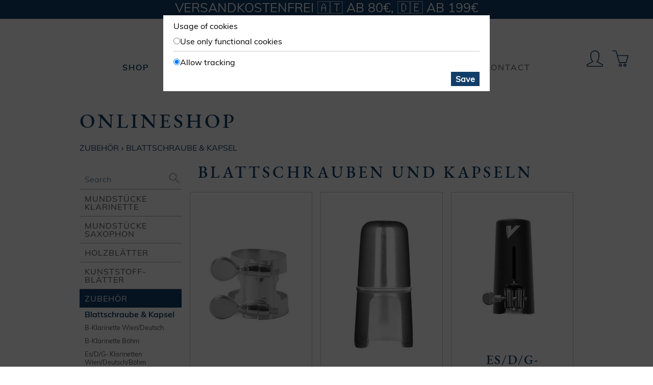

--- FILE ---
content_type: text/html; charset=utf-8
request_url: https://maxton.at/shop/zubehoer/blattschraube-kapsel/blattschraube-und-kapsel-saxophon
body_size: 19190
content:
<!DOCTYPE html><html lang="en"><head><title>Blatt­schraube &amp; Kapsel | Zubehör  | MAXTON</title><meta name="description" content="Blattschrauben und Kapseln
Ligaturen und Hülsen für Klarinette &amp; Saxophon  

✓ MAXTON, Vandoren, Rovner &amp; Selmer  

✓ verschiedene Blattschrauben
; Worauf muss ich beim Kauf einer Blattschraube…"><meta name="keywords" content="Zubehör,Blatt­schraube &amp; Kapsel"><meta name="description" content="Online-Fachhandel für Klarinetten und Saxophone. ✓ Mundstücke made in Vienna ✓ Zubehör ✓ weltweiter Versand  → Jetzt online bestellen!"><meta name="viewport" content="width=device-width"><meta name="google-site-verification" content="BGKUtwLoZB0kBzaxYmsiBnxpotsE2vVsAGf7VG5MSQM"><meta name="theme-color" content="#113E68"><link rel="shortcut icon" type="image/x-icon" href="/favicon.ico?v=2"><link rel="stylesheet" type="text/css" href="/css/index2.css"></head><body class="shop contains-news"><div id="wrapper"><div id="header"><div id="news">Versandkostenfrei 🇦🇹 ab 80€, 🇩🇪 ab 199€<!--| Werde Teil des --><!--a(href="/jobs") MAXTON Teams! -->

</div><div id="logo"><a href="/shop"><img src="/images/logo-text.svg" width="160" alt="big maxton text logo"></a></div><div id="hamburger"><img src="/images/buttons/hamburger.png" alt="hamburger menu"></div><div id="shopButtons"><a href="/mymaxton" title="MyMAXTON"><img src="/images/buttons/user.svg" width="32" alt="user login icon"></a><a href="/shop/cart" title="Cart"><img src="/images/buttons/cart.svg" width="32" alt="cart icon"></a></div><div id="navigation"><ul class="navigation justify"><li class="active"><a href="/shop">SHOP</a></li> <li><a href="/workshop">Workshop</a></li> <li><a href="/service">Services</a></li> <li><a href="/about">About</a></li> <li class="only-sm"><a href="/mymaxton">MyMAXTON</a></li> <li><a href="/contact">contact</a></li> <li class="only-sm"><a href="/press">Press &amp; Downloads</a></li> <li class="only-sm"><a href="/imprint">Impressum</a></li> </ul></div></div><div id="content"><h1>ONLINESHOP</h1><div id="shop"><div id="shop-breadcrumbs-stub">&nbsp;</div><ul id="shop-breadcrumbs"><li><a href="/shop/zubehoer">Zubehör</a></li><li><a href="/shop/zubehoer/blattschraube-kapsel">Blatt­schraube &amp; Kapsel</a></li></ul><ul class="productGroups" id="shop-nav"><li class="search"><form action="/shop/search" method="get"><input type="text" name="q" placeholder="Search"/><button type="submit"><img src="/images/buttons/search.png" alt="search"/></button></form></li><li><a href="/shop/mundstuecke-klarinette">Mundstücke Klarinette</a><ul class="productGroups"><li><a href="/shop/mundstuecke-klarinette/b-wien-mk">B Wien</a><ul class="productGroups"></ul></li><li><a href="/shop/mundstuecke-klarinette/b-deutsch-mk">B Deutsch</a><ul class="productGroups"></ul></li><li><a href="/shop/mundstuecke-klarinette/b-boehm-mk">B Böhm</a><ul class="productGroups"><li><a href="/shop/mundstuecke-klarinette/b-boehm-mk/maxton-star-edition">MAXTON Star Edition</a><ul class="productGroups"></ul></li><li><a href="/shop/mundstuecke-klarinette/b-boehm-mk/maxton-french">MAXTON CLASSIC</a><ul class="productGroups"></ul></li><li><a href="/shop/mundstuecke-klarinette/b-boehm-mk/vandoren-bbk">Vandoren</a><ul class="productGroups"></ul></li><li><a href="/shop/mundstuecke-klarinette/b-boehm-mk/glasmundstuecke-bbk">Glas­mundstücke</a></li></ul></li><li><a href="/shop/mundstuecke-klarinette/maxton-jazz">MAXTON jazz</a><ul class="productGroups"></ul></li><li><a href="/shop/mundstuecke-klarinette/es-wien-deutsch-mst">Es Wien / Deutsch</a></li><li><a href="/shop/mundstuecke-klarinette/es-boehm-mk">Es Böhm</a></li><li><a href="/shop/mundstuecke-klarinette/alt-boehm-mk">Alt Böhm</a></li><li><a href="/shop/mundstuecke-klarinette/bass-deutsch">Bass Deutsch</a></li><li><a href="/shop/mundstuecke-klarinette/bass-boehm-mk">Bass Böhm</a></li></ul></li><li><a href="/shop/mundstuecke-saxophon">Mundstücke Saxophon</a><ul class="productGroups"><li><a href="/shop/mundstuecke-saxophon/sopran-ms">Sopran</a></li><li><a href="/shop/mundstuecke-saxophon/alt-ms">Alt</a></li><li><a href="/shop/mundstuecke-saxophon/tenor-ms">Tenor</a></li><li><a href="/shop/mundstuecke-saxophon/bariton-ms">Bariton</a></li></ul></li><li><a href="/shop/holzblatt">Holz­blätter</a><ul class="productGroups"><li><a href="/shop/holzblatt/holzblatt-klarinette">Holzblatt Klarinette</a><ul class="productGroups"><li><a href="/shop/holzblatt/holzblatt-klarinette/b-wien-hk">B Wien</a><ul class="productGroups"></ul></li><li><a href="/shop/holzblatt/holzblatt-klarinette/b-deutsch-hk">B Deutsch</a><ul class="productGroups"></ul></li><li><a href="/shop/holzblatt/holzblatt-klarinette/b-boehm-hk">B Böhm</a><ul class="productGroups"></ul></li><li><a href="/shop/holzblatt/holzblatt-klarinette/es-wien-deutsch-hk">Es Wien / Deutsch</a><ul class="productGroups"></ul></li><li><a href="/shop/holzblatt/holzblatt-klarinette/es-boehm-hk">Es Böhm</a><ul class="productGroups"></ul></li><li><a href="/shop/holzblatt/holzblatt-klarinette/g-piccolo-hk">As Piccolo</a><ul class="productGroups"></ul></li><li><a href="/shop/holzblatt/holzblatt-klarinette/alt-hk">Alt</a><ul class="productGroups"></ul></li><li><a href="/shop/holzblatt/holzblatt-klarinette/bassetthorn-hk">Bassett​horn</a><ul class="productGroups"></ul></li><li><a href="/shop/holzblatt/holzblatt-klarinette/bass-deutsch-hk">Bass Deutsch</a><ul class="productGroups"></ul></li><li><a href="/shop/holzblatt/holzblatt-klarinette/bass-boehm-hk">Bass Böhm</a><ul class="productGroups"></ul></li><li><a href="/shop/holzblatt/holzblatt-klarinette/kontrabass-hk">Kontrabass</a><ul class="productGroups"></ul></li></ul></li><li><a href="/shop/holzblatt/holzblatt-saxophon">Holzblatt Saxofon</a><ul class="productGroups"><li><a href="/shop/holzblatt/holzblatt-saxophon/sopranino-hs">Sopranino</a><ul class="productGroups"></ul></li><li><a href="/shop/holzblatt/holzblatt-saxophon/sopran-hs">Sopran</a><ul class="productGroups"></ul></li><li><a href="/shop/holzblatt/holzblatt-saxophon/alt-hs">Alt</a><ul class="productGroups"></ul></li><li><a href="/shop/holzblatt/holzblatt-saxophon/tenor-hs">Tenor</a><ul class="productGroups"></ul></li><li><a href="/shop/holzblatt/holzblatt-saxophon/bariton-hs">Bariton</a><ul class="productGroups"></ul></li><li><a href="/shop/holzblatt/holzblatt-saxophon/bass-hs">Bass</a><ul class="productGroups"></ul></li></ul></li></ul></li><li><a href="/shop/kunststoffblatt">Kunststoff­blätter</a><ul class="productGroups"><li><a href="/shop/kunststoffblatt/kunststoffblatt-klarinette">Kunststoff­blatt Klarinette</a><ul class="productGroups"><li><a href="/shop/kunststoffblatt/kunststoffblatt-klarinette/b-deutsch-wien-kk">B Deutsch / Wien</a><ul class="productGroups"></ul></li><li><a href="/shop/kunststoffblatt/kunststoffblatt-klarinette/b-boehm-kk">B Böhm</a><ul class="productGroups"></ul></li><li><a href="/shop/kunststoffblatt/kunststoffblatt-klarinette/es-kk">Es Böhm</a><ul class="productGroups"></ul></li><li><a href="/shop/kunststoffblatt/kunststoffblatt-klarinette/alt-kk">Alt-Klar</a><ul class="productGroups"></ul></li><li><a href="/shop/kunststoffblatt/kunststoffblatt-klarinette/bass-kk">Bass Böhm</a><ul class="productGroups"></ul></li><li><a href="/shop/kunststoffblatt/kunststoffblatt-klarinette/es-kontrabass-kk">Es Kontrabass</a><ul class="productGroups"></ul></li><li><a href="/shop/kunststoffblatt/kunststoffblatt-klarinette/b-kontrabass-kk">B Kontrabass</a><ul class="productGroups"></ul></li></ul></li><li><a href="/shop/kunststoffblatt/kunststoffblatt-saxophon">Kunststoff­blatt Saxophon</a><ul class="productGroups"><li><a href="/shop/kunststoffblatt/kunststoffblatt-saxophon/sopran-ks">Sopran</a><ul class="productGroups"></ul></li><li><a href="/shop/kunststoffblatt/kunststoffblatt-saxophon/alt-ks">Alt-Sax</a><ul class="productGroups"></ul></li><li><a href="/shop/kunststoffblatt/kunststoffblatt-saxophon/tenor-ks">Tenor</a><ul class="productGroups"></ul></li><li><a href="/shop/kunststoffblatt/kunststoffblatt-saxophon/bariton-ks">Bariton</a><ul class="productGroups"></ul></li><li><a href="/shop/kunststoffblatt/kunststoffblatt-saxophon/bass-ks">Bass</a><ul class="productGroups"></ul></li><li><a href="/shop/kunststoffblatt/kunststoffblatt-saxophon/contrabass-ks">Kontrabass</a><ul class="productGroups"></ul></li></ul></li></ul></li><li class="expanded active"><a href="/shop/zubehoer">Zubehör</a><ul class="productGroups"><li class="expanded active"><a href="/shop/zubehoer/blattschraube-kapsel">Blatt­schraube &amp; Kapsel</a><ul class="productGroups"><li><a href="/shop/zubehoer/blattschraube-kapsel/b-klarinetten-wien-dt">B-Klarinette Wien/Deutsch</a></li><li><a href="/shop/zubehoer/blattschraube-kapsel/b-klarinetten-boehm">B-Klarinette Böhm</a></li><li><a href="/shop/zubehoer/blattschraube-kapsel/es-d-g-klarinetten">Es/D/G- Klarinetten Wien/Deutsch/Böhm</a></li><li><a href="/shop/zubehoer/blattschraube-kapsel/c-klarinetten-deutsch">C Klarinetten Deutsch</a></li><li><a href="/shop/zubehoer/blattschraube-kapsel/alt-klarinetten-boehm">Alt Klarinette Böhm</a></li><li><a href="/shop/zubehoer/blattschraube-kapsel/bass-klarinetten-wien-deutsch">Bass Klarinetten &amp; Bassetthorn Wien/Deutsch</a></li><li><a href="/shop/zubehoer/blattschraube-kapsel/bass-klarinetten-boehm">Bass &amp; Kontrabass Klarinetten Böhm</a></li><li><a href="/shop/zubehoer/blattschraube-kapsel/sopran-saxophon">Sopran Saxofon</a></li><li><a href="/shop/zubehoer/blattschraube-kapsel/alt-saxophon">Alt Saxofon</a></li><li><a href="/shop/zubehoer/blattschraube-kapsel/tenor-saxophon">Tenor Saxofon</a></li><li><a href="/shop/zubehoer/blattschraube-kapsel/bariton-saxophon">Bariton Saxofon</a></li></ul></li><li><a href="/shop/zubehoer/becher-birnen">Becher &amp; Birnen</a><ul class="productGroups"></ul></li><li><a href="/shop/zubehoer/bissplatten">Bissplatten</a></li><li><a href="/shop/zubehoer/etuis">Blattetuis</a></li><li><a href="/shop/zubehoer/blattbearbeitung">Blatt­bearbeitung</a></li><li><a href="/shop/zubehoer/pflegemittel">Pflegemittel</a></li><li><a href="/shop/zubehoer/daumenschoner">Daumen­schoner &amp; Stacheln</a><ul class="productGroups"></ul></li><li><a href="/shop/zubehoer/tragegurte">Tragegurte</a></li><li><a href="/shop/zubehoer/koffer-taschen">Koffer &amp; Taschen</a><ul class="productGroups"><li><a href="/shop/zubehoer/koffer-taschen/koffer-taschen-klarinette-deutsch">Koffer Klarinette Deutsch</a></li><li><a href="/shop/zubehoer/koffer-taschen/koffer-taschen-boehm">Koffer Klarinette Böhm</a></li><li><a href="/shop/zubehoer/koffer-taschen/universal-koffer-klarinette">Universal Koffer Klarinette </a></li><li><a href="/shop/zubehoer/koffer-taschen/koffer-es---bassklarinetten">Koffer Es- &amp; Bassklarinetten</a></li><li><a href="/shop/zubehoer/koffer-taschen/koffer-sonstige">Taschen &amp; Überzüge</a></li></ul></li><li><a href="/shop/zubehoer/pulte">Pulte</a></li><li><a href="/shop/zubehoer/instrumentenstaender">Instrumenten­ständer</a></li><li><a href="/shop/zubehoer/marschgabeln">Marsch­gabeln</a><ul class="productGroups"></ul></li><li><a href="/shop/zubehoer/sonstiges">Saxophon-Zubehör</a><ul class="productGroups"></ul></li><li><a href="/shop/zubehoer/stimmgeraete-metronome">Stimmgeräte &amp; Metronome</a></li><li><a href="/shop/zubehoer/tune-tools">Tune-Tools &amp; Schrauben­zieher</a></li></ul></li><li><a href="/shop/klarinette">Klarinette</a><ul class="productGroups"><li><a href="/shop/klarinette/kl-deutsch-wien">Deutsches System / Wiener System</a><ul class="productGroups"><li><a href="/shop/klarinette/kl-deutsch-wien/b-deutsch">B Klarinetten</a></li><li><a href="/shop/klarinette/kl-deutsch-wien/a-deutsch">A Klarinetten</a></li><li><a href="/shop/klarinette/kl-deutsch-wien/es">Es Klarinetten</a></li><li><a href="/shop/klarinette/kl-deutsch-wien/c">C Klarinetten</a></li><li><a href="/shop/klarinette/kl-deutsch-wien/bass">Bassklarinetten</a></li></ul></li><li><a href="/shop/klarinette/kl-boehm">Böhm System (French)</a><ul class="productGroups"><li><a href="/shop/klarinette/kl-boehm/b-boehm">B Klarinetten</a></li><li><a href="/shop/klarinette/kl-boehm/a-boehm">A Klarinetten</a></li><li><a href="/shop/klarinette/kl-boehm/eb-boehm">Es Klarinetten</a></li></ul></li></ul></li><li><a href="/shop/saxophone">Saxophone</a><ul class="productGroups"><li><a href="/shop/saxophone/sopran-sax">Sopran​saxophon</a></li><li><a href="/shop/saxophone/alt-sax">Alt​saxophon</a></li><li><a href="/shop/saxophone/tenor-sax">Tenor​saxophon</a></li></ul></li><li><a href="/shop/floeten">Flöten</a><ul class="productGroups"><li><a href="/shop/floeten/blockfloete">Blockflöte</a></li><li><a href="/shop/floeten/querfloete">Querflöte</a></li></ul></li><li><a href="/shop/reparaturen">Dienst­leistungen &amp; Reparaturen</a><ul class="productGroups"><li><a href="/shop/reparaturen/generalservice">Generalservice</a></li><li><a href="/shop/reparaturen/teil-reparaturen-tunings">Teil­reparaturen / Tunings</a></li></ul></li><li><a href="/shop/gutschein">Gutscheine</a></li><li><a href="/shop/lektuere">Lektüre</a></li><li><a href="/shop/proberaum">Proberaum</a></li><li><a href="/shop/sale">Sale</a></li></ul><div class="productGroupSummary"><h1 id="blattschrauben-und-kapseln">Blattschrauben und Kapseln</h1>
</div><ul id="shop-products" class="products"><li class="default productGroup"><a href="/shop/zubehoer/blattschraube-kapsel/blattschraube-und-kapsel-saxophon/b-klarinetten-wien-dt"><img src="/images-shop/list/products/ligatures/101923/101923_1.png"/><h3>B-Klarinette Wien/Deutsch</h3><p class="description"></p></a></li><li class="default productGroup"><a href="/shop/zubehoer/blattschraube-kapsel/blattschraube-und-kapsel-saxophon/b-klarinetten-boehm"><img src="/images-shop/list/products/ligatures/100122/100122_1.png"/><h3>B-Klarinette Böhm</h3><p class="description"></p></a></li><li class="default productGroup"><a href="/shop/zubehoer/blattschraube-kapsel/blattschraube-und-kapsel-saxophon/es-d-g-klarinetten"><img src="/images-shop/list/products/ligatures/110130/110130_1.png"/><h3>Es/D/G- Klarinetten Wien/Deutsch/Böhm</h3><p class="description"></p></a></li><li class="default productGroup"><a href="/shop/zubehoer/blattschraube-kapsel/blattschraube-und-kapsel-saxophon/c-klarinetten-deutsch"><img src="/images-shop/list/products/ligatures/100112/100112_1.png"/><h3>C Klarinetten Deutsch</h3><p class="description"></p></a></li><li class="default productGroup"><a href="/shop/zubehoer/blattschraube-kapsel/blattschraube-und-kapsel-saxophon/alt-klarinetten-boehm"><img src="/images-shop/list/products/ligatures/100134/100134_1.png"/><h3>Alt Klarinette Böhm</h3><p class="description"></p></a></li><li class="default productGroup"><a href="/shop/zubehoer/blattschraube-kapsel/blattschraube-und-kapsel-saxophon/bass-klarinetten-wien-deutsch"><img src="/images-shop/list/products/ligatures/101626/101626_1.png"/><h3>Bass Klarinetten &amp; Bassetthorn Wien/Deutsch</h3><p class="description"></p></a></li><li class="default productGroup"><a href="/shop/zubehoer/blattschraube-kapsel/blattschraube-und-kapsel-saxophon/bass-klarinetten-boehm"><img src="/images-shop/list/products/ligatures/101914/101914_1.png"/><h3>Bass &amp; Kontrabass Klarinetten Böhm</h3><p class="description"></p></a></li><li class="default productGroup"><a href="/shop/zubehoer/blattschraube-kapsel/blattschraube-und-kapsel-saxophon/sopran-saxophon"><img src="/images-shop/list/products/ligatures/101748/101748_1.png"/><h3>Sopran Saxofon</h3><p class="description"></p></a></li><li class="default productGroup"><a href="/shop/zubehoer/blattschraube-kapsel/blattschraube-und-kapsel-saxophon/alt-saxophon"><img src="/images-shop/list/products/ligatures/110133/110133_2.png"/><h3>Alt Saxofon</h3><p class="description"></p></a></li><li class="default productGroup"><a href="/shop/zubehoer/blattschraube-kapsel/blattschraube-und-kapsel-saxophon/tenor-saxophon"><img src="/images-shop/list/products/ligatures/110135/110135_1.png"/><h3>Tenor Saxofon</h3><p class="description"></p></a></li><li class="default productGroup"><a href="/shop/zubehoer/blattschraube-kapsel/blattschraube-und-kapsel-saxophon/bariton-saxophon"><img src="/images-shop/list/products/110082/110082_1.png"/><h3>Bariton Saxofon</h3><p class="description"></p></a></li></ul><div class="productGroupText"><p><strong>Ligaturen und Hülsen für Klarinette &amp; Saxophon</strong>  </p>
<p>✓ MAXTON, Vandoren, Rovner &amp; Selmer  </p>
<p>✓ verschiedene Blattschrauben</p>
<h3 id="worauf-muss-ich-beim-kauf-einer-blattschraube-achten">Worauf muss ich beim Kauf einer Blattschraube achten?</h3>
<p>Wichtig zu beachten beim Kauf einer Blattschraube für Klarinetten und Saxophone ist, dass die Befestigung des Blattes mit gleichmäßigem Druck auf den Tisch des Mundstücks möglich ist. Dem Klarinettenblatt und dem Saxophonblatt muss es möglich sein an der Spitze frei zu schwingen. </p>
<h3 id="welche-unterschiedlichen-blattschrauben-gibt-es">Welche unterschiedlichen Blattschrauben gibt es?</h3>
<p>Es gibt verschiedene Arten und Artikel, mit welchen man die Blätter am Mundstück befestigen kann. Blattschrauben aus Leder und Silber mit einer einzelnen Schraube sind neben den Blattschrauben mit 2 Schrauben am beliebtesten. Viele Klarinettist*innen verwenden auch eine Schnur für eine individuelle Befestigung des Blattes.</p>
</div><p class="shop-footer">All prices in Euro inclusive 20% VAT, <a href="/shipping">packing extra</a>.</p></div><div id="cookieModal"><div class="cookieModalContent">Usage of cookies<p class="option"><input type="radio" name="cookieSettings" value="functional" id="cookieFuntional"><label for="cookieFuntional">Use only functional cookies</label></p><p class="option"><input type="radio" name="cookieSettings" value="analytics" checked="checked" id="cookieTracking"><label for="cookieTracking">Allow tracking</label></p><p class="submit"><button type="button">Save</button></p></div></div><script type="text/javascript" src="/js/shop.js"></script><script type="text/javascript" src="/js/cookie-modal.js?v=ac"></script><script type="text/javascript" src="/js/site.js"></script><script type="text/javascript" src="/js/expander.js"></script></div><div id="footer"><ul class="navigation"><li><a href="/mymaxton">MyMAXTON</a></li> <li><a href="/press">Presse <span class="from-inline-xl">&amp; Downloads</span></a></li> <li><a href="/imprint">Impressum</a></li></ul><a href="/" class="logo content-vertical-center"><img src="/images/logo-circle.svg" width="43" alt="logo"></a><div class="footer-right"><a target="_blank" href="https://www.instagram.com/maxtonclarinet/" class="navigation-social content-vertical-center"><img src="/images/buttons/instagram.svg" width="29" alt="instagram logo"></a><a target="_blank" href="https://twitter.com/maxtonclarinet/" class="navigation-social content-vertical-center"><img src="/images/buttons/twitter.svg" width="29" alt="twitter logo"></a><a target="_blank" href="https://facebook.com/maxton.at" class="navigation-social content-vertical-center"><img src="/images/buttons/facebook.svg" width="29" alt="facebook logo"></a></div></div></div></body></html>

--- FILE ---
content_type: text/css; charset=utf-8
request_url: https://maxton.at/css/index2.css
body_size: 43501
content:
/* colors */
#news a {
  color: #FFF;
}
#news a:hover {
  text-shadow: #FFF 0 0 2px;
}
/* fonts */
@font-face {
  font-family: 'garamond';
  src: url('/fonts/eb-garamond-medium.ttf');
}
@font-face {
  font-family: 'muli';
  src: url('/fonts/muli-regular.ttf');
}
/* sizes */
/* responsive */
@-ms-viewport {
  width: device-width;
}
/* reponsive sizes */
.only-sm,
.only-md,
.only-lg,
.only-xl {
  display: none !important;
}
.inline-sm,
.inline-md,
.inline-lg,
.inline-xl {
  display: none;
}
@media only screen and (max-width: 799px) {
  .only-sm {
    display: block !important;
  }
  .inline-sm {
    display: inline;
  }
}
@media only screen and (min-width: 800px) and (max-width: 991px) {
  .only-md {
    display: block;
  }
  .inline-md {
    display: inline;
  }
}
@media only screen and (min-width: 992px) and (max-width: 1199px) {
  .only-lg {
    display: block;
  }
  .inline-lg {
    display: inline;
  }
}
@media only screen and (min-width: 1200px) {
  .only-xl {
    display: block;
  }
  .inline-xl {
    display: inline;
  }
}
.from-sm,
.from-md,
.from-lg,
.from-xl,
.from-inline-sm,
.from-inline-md,
.from-inline-lg,
.from-inline-xl {
  display: none;
}
@media only screen and (min-width: 0) {
  .from-sm {
    display: block;
  }
  .from-inline-sm {
    display: inline;
  }
}
@media only screen and (min-width: 800px) {
  .from-md {
    display: block;
  }
  .from-inline-md {
    display: inline;
  }
}
@media only screen and (min-width: 992px) {
  .from-lg {
    display: block;
  }
  .from-inline-lg {
    display: inline;
  }
}
@media only screen and (min-width: 1200px) {
  .from-xl {
    display: block;
  }
  .from-inline-xl {
    display: inline;
  }
}
@media only screen and (max-width: 799px) {
  .hidden-sm {
    display: none;
  }
}
@media only screen and (min-width: 800px) and (max-width: 991px) {
  .hidden-md {
    display: none;
  }
}
@media only screen and (min-width: 992px) and (max-width: 1199px) {
  .hidden-lg {
    display: none;
  }
}
@media only screen and (min-width: 1200px) {
  .hidden-xl {
    display: none;
  }
}
/* --8<-- automated values - do not edit below this line --8<-- */
/*! normalize.css v8.0.0 | MIT License | github.com/necolas/normalize.css */
/* Document
   ========================================================================== */
/**
 * 1. Correct the line height in all browsers.
 * 2. Prevent adjustments of font size after orientation changes in iOS.
 */
html {
  line-height: 1.15;
  /* 1 */
  -webkit-text-size-adjust: 100%;
  /* 2 */
}
/* Sections
   ========================================================================== */
/**
 * Remove the margin in all browsers.
 */
body {
  margin: 0;
}
/**
 * Correct the font size and margin on `h1` elements within `section` and
 * `article` contexts in Chrome, Firefox, and Safari.
 */
h1 {
  font-size: 2em;
  margin: 0.67em 0;
}
/* Grouping content
   ========================================================================== */
/**
 * 1. Add the correct box sizing in Firefox.
 * 2. Show the overflow in Edge and IE.
 */
hr {
  box-sizing: border-box;
  /* 1 */
  height: 0;
  /* 1 */
  overflow: visible;
  /* 2 */
}
/**
 * 1. Correct the inheritance and scaling of font size in all browsers.
 * 2. Correct the odd `em` font sizing in all browsers.
 */
pre {
  font-family: monospace, monospace;
  /* 1 */
  font-size: 1em;
  /* 2 */
}
/* Text-level semantics
   ========================================================================== */
/**
 * Remove the gray background on active links in IE 10.
 */
a {
  background-color: transparent;
}
/**
 * 1. Remove the bottom border in Chrome 57-
 * 2. Add the correct text decoration in Chrome, Edge, IE, Opera, and Safari.
 */
abbr[title] {
  border-bottom: none;
  /* 1 */
  text-decoration: underline;
  /* 2 */
  text-decoration: underline dotted;
  /* 2 */
}
/**
 * Add the correct font weight in Chrome, Edge, and Safari.
 */
b,
strong {
  font-weight: bolder;
}
/**
 * 1. Correct the inheritance and scaling of font size in all browsers.
 * 2. Correct the odd `em` font sizing in all browsers.
 */
code,
kbd,
samp {
  font-family: monospace, monospace;
  /* 1 */
  font-size: 1em;
  /* 2 */
}
/**
 * Add the correct font size in all browsers.
 */
small {
  font-size: 80%;
}
/**
 * Prevent `sub` and `sup` elements from affecting the line height in
 * all browsers.
 */
sub,
sup {
  font-size: 75%;
  line-height: 0;
  position: relative;
  vertical-align: baseline;
}
sub {
  bottom: -0.25em;
}
sup {
  top: -0.5em;
}
/* Embedded content
   ========================================================================== */
/**
 * Remove the border on images inside links in IE 10.
 */
img {
  border-style: none;
}
/* Forms
   ========================================================================== */
/**
 * 1. Change the font styles in all browsers.
 * 2. Remove the margin in Firefox and Safari.
 */
button,
input,
optgroup,
select,
textarea {
  font-family: inherit;
  /* 1 */
  font-size: 100%;
  /* 1 */
  line-height: 1.15;
  /* 1 */
  margin: 0;
  /* 2 */
}
/**
 * Show the overflow in IE.
 * 1. Show the overflow in Edge.
 */
button,
input {
  /* 1 */
  overflow: visible;
}
/**
 * Remove the inheritance of text transform in Edge, Firefox, and IE.
 * 1. Remove the inheritance of text transform in Firefox.
 */
button,
select {
  /* 1 */
  text-transform: none;
}
/**
 * Correct the inability to style clickable types in iOS and Safari.
 */
button,
[type="button"],
[type="reset"],
[type="submit"] {
  -webkit-appearance: button;
}
/**
 * Remove the inner border and padding in Firefox.
 */
button::-moz-focus-inner,
[type="button"]::-moz-focus-inner,
[type="reset"]::-moz-focus-inner,
[type="submit"]::-moz-focus-inner {
  border-style: none;
  padding: 0;
}
/**
 * Restore the focus styles unset by the previous rule.
 */
button:-moz-focusring,
[type="button"]:-moz-focusring,
[type="reset"]:-moz-focusring,
[type="submit"]:-moz-focusring {
  outline: 1px dotted ButtonText;
}
/**
 * Correct the padding in Firefox.
 */
fieldset {
  padding: 0.35em 0.75em 0.625em;
}
/**
 * 1. Correct the text wrapping in Edge and IE.
 * 2. Correct the color inheritance from `fieldset` elements in IE.
 * 3. Remove the padding so developers are not caught out when they zero out
 *    `fieldset` elements in all browsers.
 */
legend {
  box-sizing: border-box;
  /* 1 */
  color: inherit;
  /* 2 */
  display: table;
  /* 1 */
  max-width: 100%;
  /* 1 */
  padding: 0;
  /* 3 */
  white-space: normal;
  /* 1 */
}
/**
 * Add the correct vertical alignment in Chrome, Firefox, and Opera.
 */
progress {
  vertical-align: baseline;
}
/**
 * Remove the default vertical scrollbar in IE 10+.
 */
textarea {
  overflow: auto;
}
/**
 * 1. Add the correct box sizing in IE 10.
 * 2. Remove the padding in IE 10.
 */
[type="checkbox"],
[type="radio"] {
  box-sizing: border-box;
  /* 1 */
  padding: 0;
  /* 2 */
}
/**
 * Correct the cursor style of increment and decrement buttons in Chrome.
 */
[type="number"]::-webkit-inner-spin-button,
[type="number"]::-webkit-outer-spin-button {
  height: auto;
}
/**
 * 1. Correct the odd appearance in Chrome and Safari.
 * 2. Correct the outline style in Safari.
 */
[type="search"] {
  -webkit-appearance: textfield;
  /* 1 */
  outline-offset: -2px;
  /* 2 */
}
/**
 * Remove the inner padding in Chrome and Safari on macOS.
 */
[type="search"]::-webkit-search-decoration {
  -webkit-appearance: none;
}
/**
 * 1. Correct the inability to style clickable types in iOS and Safari.
 * 2. Change font properties to `inherit` in Safari.
 */
::-webkit-file-upload-button {
  -webkit-appearance: button;
  /* 1 */
  font: inherit;
  /* 2 */
}
/* Interactive
   ========================================================================== */
/*
 * Add the correct display in Edge, IE 10+, and Firefox.
 */
details {
  display: block;
}
/*
 * Add the correct display in all browsers.
 */
summary {
  display: list-item;
}
/* Misc
   ========================================================================== */
/**
 * Add the correct display in IE 10+.
 */
template {
  display: none;
}
/**
 * Add the correct display in IE 10.
 */
[hidden] {
  display: none;
}
/* mixins */
.clearfix::after {
  content: "";
  clear: both;
  display: block;
}
*,
*:before,
*:after {
  box-sizing: border-box;
}
a {
  color: #113E68;
}
a:hover {
  color: #185894;
  text-shadow: 0 0 0.45px #113E68, 0 0 0.45px #113E68;
}
body.home a:hover {
  text-shadow: none;
}
html {
  scroll-behavior: smooth;
}
body {
  font-family: 'muli', "Helvetica Neue", "Helvetica", Arial, sans-serif;
  font-size: 16px;
  line-height: 1.4286;
  /*background: @background @marble-bg0;*/
  background: #FFF;
  background-position: center top;
}
body.night {
  filter: invert(100%);
  background: black;
}
/* main grid */
#wrapper {
  display: grid;
  min-height: 100vh;
  grid-template-columns: 1fr;
  grid-template-rows: 200px 1fr 60px;
  grid-template-areas: "header" "content" "footer";
  width: device-width;
}
@media only screen and (max-width: 799px) {
  #wrapper {
    grid-template-rows: 80px 1fr 60px;
  }
}
@media only screen and (max-width: 799px) {
  body.contains-news #wrapper {
    width: device-width;
    grid-template-rows: 109px 1fr 60px;
  }
}
/* common sm navigation(homeFooter and main) */
#header {
  grid-area: header;
}
#header ul.navigation {
  width: device-width;
  margin: 0 auto 0 100px;
}
@media only screen and (min-width: 1200px) {
  #header ul.navigation {
    /* allow weird font scalings on big desktops */
    margin: 0 auto;
  }
}
@media only screen and (max-width: 799px) {
  #header {
    /* hide subnavigation */
  }
  #header #logo {
    width: device-width;
  }
  #header #shopButtons {
    margin-top: 50px;
    margin-right: 50px;
    width: device-width;
  }
  #header ul.navigation {
    display: none;
    position: relative;
    z-index: 10;
    width: device-width;
    margin: 0;
  }
  #header ul.navigation li {
    display: block;
  }
  #header ul.navigation li a {
    text-align: left;
    padding: 5px 15px;
    display: block;
    color: #FFF;
    background-color: #113E68;
    font-size: 24px;
  }
  #header ul.navigation:nth-child(2) {
    display: none;
  }
}
@media only screen and (max-width: 799px) {
  body.contains-news #header #logo {
    margin-bottom: -70px;
    border-top: none;
    width: device-width;
  }
}
#hamburger {
  display: none;
}
@media only screen and (max-width: 799px) {
  #hamburger {
    display: block;
    float: left;
    padding: 10px;
  }
}
#content {
  grid-area: content;
  overflow: auto;
  margin: 0 auto 30px auto;
}
@media only screen and (min-width: 800px) {
  #content {
    width: 768px;
  }
}
@media only screen and (max-width: 799px) {
  #content {
    padding: 0 20px;
  }
}
@media only screen and (min-width: 800px) {
  body.shop #content {
    width: 768px;
  }
}
@media only screen and (min-width: 1000px) {
  body.shop #content {
    width: 968px;
  }
}
@media only screen and (min-width: 1396px) {
  body.shop #content {
    width: 1364px;
  }
}
@media only screen and (min-width: 1792px) {
  body.shop #content {
    width: 1760px;
  }
}
@media only screen and (min-width: 2188px) {
  body.shop #content {
    width: 2156px;
  }
}
#footer {
  grid-area: footer;
  border-bottom: 8px solid #113E68;
  display: grid;
  grid-template-columns: 1fr 1fr 1fr;
  grid-template-rows: 1fr;
  grid-template-areas: "left logo right";
}
/* news */
#news {
  color: #FFF;
  background-color: #113E68;
  height: 29px;
  line-height: 29px;
  text-align: center;
  text-transform: uppercase;
  font-size: 25px;
  display: none;
}
@media only screen and (max-width: 799px) {
  #news {
    font-size: 15px;
    white-space: nowrap;
    overflow: hidden;
  }
}
body.contains-news #news {
  display: block;
}
/* home grid */
#homeWrapper {
  display: grid;
  min-height: 100vh;
  grid-template-columns: 1fr;
  grid-template-rows: auto 1fr auto;
  grid-template-areas: "header" "content" "footer";
}
@media only screen and (max-width: 799px) {
  #homeWrapper {
    grid-template-rows: 80px 1fr auto;
  }
}
#homeHeader {
  grid-area: header;
}
#homeHeader #shopButtons {
  margin-top: 15px;
  margin-right: 10px;
}
#homeLogo img {
  display: block;
  margin: 62px auto 32px auto;
}
#homeSearch form {
  display: flex;
  flex-wrap: nowrap;
}
#homeSearch form input,
#homeSearch form button {
  margin: 0;
}
#homeSearch form input {
  padding: 8px 16px;
}
#homeSearch form button {
  width: 60px;
  background: #113E68;
}
#homeContent {
  grid-area: content;
  overflow: auto;
  margin: 0 auto 16px auto;
}
@media only screen and (min-width: 800px) {
  #homeContent {
    width: 768px;
  }
}
#homeContent h1 {
  color: #113E68;
  text-align: center;
  text-transform: uppercase;
}
#homeContent .grid3 {
  display: grid;
  grid-template-columns: 1fr 1fr 1fr;
  grid-template-rows: 1fr;
  grid-column-gap: 10px;
}
#homeContent .grid3 .gbox {
  display: flex;
  border: 1px solid #113E68;
  height: 350px;
  background-repeat: no-repeat;
  background-position: center;
  background-size: cover;
  align-items: flex-end;
  justify-content: center;
}
#homeContent .grid3 .gbox.mouthpieces {
  background-image: url(/images/home/mouthpieces.png);
}
#homeContent .grid3 .gbox.reeds {
  background-image: url(/images/home/reeds.png);
}
#homeContent .grid3 .gbox.video {
  background-image: url(/images/home/video.png);
  background-position: left center;
}
#homeContent .grid3 .gbox.video span {
  color: #FFF !important;
}
#homeContent .grid3 .gbox span {
  font-size: 20px;
  text-transform: uppercase;
}
#homeContent .grid3 a.gbox {
  text-decoration: none;
}
#homeContent .grid3 a.gbox:hover {
  background-color: #113E68;
}
#homeContent .grid3 a.gbox:hover span {
  color: #FFF;
}
@media only screen and (max-width: 799px) {
  #homeContent .grid3 {
    display: block;
    margin: 0 10px;
  }
  #homeContent .grid3 .gbox {
    background-size: contain;
    margin-bottom: 10px;
  }
}
#homeFooter {
  grid-area: footer;
  border-bottom: none;
  margin: 16px 0;
  display: block;
}
#homeFooter .footer-right {
  float: right;
  padding-right: 10px;
  position: relative;
  top: 31px;
  line-height: auto;
}
#homeFooter .footer-right .navigation-social {
  height: auto;
}
#homeFooter #navigation {
  margin: 0 auto;
}
#homeFooter #navigation ul {
  margin-left: auto;
  margin-right: auto;
}
#homeFooter #navigation ul:nth-child(1) {
  width: 520px;
}
#homeFooter #navigation ul:nth-child(2) {
  width: 480px;
}
#homeFooter #navigation ul:nth-child(2) li {
  margin-right: 0;
}
@media only screen and (max-width: 799px) {
  #homeFooter #navigation {
    font-size: 0;
    position: absolute;
    top: 70px;
    left: 0;
  }
  #homeFooter #navigation ul {
    width: 100% !important;
    width: device-width;
    margin: 0;
  }
  #homeFooter #navigation ul li {
    display: block;
  }
  #homeFooter #navigation ul li a {
    text-align: left;
    padding: 5px 15px;
    display: block;
    color: #FFF;
    background-color: #113E68;
    font-size: 24px;
  }
  #homeFooter #navigation ul:nth-child(2) {
    margin-top: -4px;
  }
}
/* footer */
.navigation-social {
  float: right;
  width: 40px;
  height: 52px;
}
#footer {
  line-height: 52px;
  vertical-align: middle;
}
#footer .navigation {
  grid-area: left;
  padding: 0 34.66666667px;
}
#footer .navigation li {
  margin-right: 16px;
}
@media only screen and (max-width: 799px) {
  #footer .navigation li {
    display: none;
  }
}
#footer img {
  grid-area: logo;
}
#footer .footer-right {
  padding-right: 5px;
  grid-area: right;
}
/* base layout */
h1,
h2,
h3,
h4 {
  font-family: 'garamond', serif;
  font-weight: normal;
  margin-top: 17px;
  margin-bottom: 22px;
}
h2,
h3,
h4 {
  color: #113E68;
  text-transform: uppercase;
  margin-bottom: 8px;
}
h2 .normalcase,
h3 .normalcase,
h4 .normalcase {
  text-transform: none;
}
h1 {
  color: #113E68;
  font-size: 40px;
  line-height: 1;
  letter-spacing: 5px;
}
@media only screen and (max-width: 799px) {
  h1 {
    padding: 5px 0;
    margin: 10px 0;
    border: 2px solid #113E68;
    border-left: none;
    border-right: none;
  }
}
h2 {
  font-size: 25px;
  line-height: 1;
  letter-spacing: 5px;
}
@media only screen and (max-width: 799px) {
  h2 {
    padding: 5px 0;
    margin: 10px 0;
    border: 2px solid #113E68;
    border-left: none;
    border-right: none;
  }
}
h2 ~ h2 {
  margin-top: -10px;
}
h3 {
  font-size: 25px;
  letter-spacing: 2px;
  line-height: 1.2;
}
p {
  margin: 8px 0;
}
/* hover bold without shift https://stackoverflow.com/questions/556153/inline-elements-shifting-when-made-bold-on-hover */
ul.navigation {
  font-family: 'muli', "Helvetica Neue", "Helvetica", Arial, sans-serif;
  font-size: 16px;
  letter-spacing: 2px;
  margin: 0;
  overflow: hidden;
  list-style: none;
  padding-left: 0;
  width: 100%;
}
ul.navigation.justify {
  padding-top: 2px;
  text-align: justify;
}
@media only screen and (max-width: 799px) {
  ul.navigation.justify {
    padding-top: 0;
  }
}
ul.navigation.justify:before {
  content: '';
  display: block;
  width: 100%;
  margin-bottom: -1.2em;
}
ul.navigation.justify:after {
  content: '';
  display: inline-block;
  width: 100%;
}
ul.navigation.justify li {
  position: relative;
  top: 1.2em;
}
ul.navigation li {
  display: inline-block;
}
ul.navigation li a {
  color: #555;
  text-transform: uppercase;
  text-decoration: none;
}
ul.navigation li a:hover {
  color: #185894;
}
ul.navigation li.active a {
  color: #113E68;
  text-shadow: 0 0 0.45px #113E68, 0 0 0.45px #113E68;
}
ul.navigation li.active a:hover {
  color: #185894;
}
body.shop #header ul.navigation:nth-child(2) {
  text-align: center;
}
body.shop #header ul.navigation:nth-child(2) li {
  margin-right: 0;
  margin-left: 20px;
}
#shopButtons {
  float: right;
  margin-right: 40px;
}
#shopButtons a {
  display: inline-block;
  width: 40px;
  height: 40px;
  margin-left: 10px;
}
#shopButtons a span {
  color: #113E68;
  display: inline-block;
  position: relative;
  left: 15px;
  top: -30px;
  width: 40px;
  height: 40px;
  margin-right: -40px;
  text-align: left;
}
/* header */
#logo {
  height: 70px;
  line-height: 70px;
  vertical-align: sub;
  text-align: center;
  border-top: 8px solid #113E68;
}
.debug::before {
  position: fixed;
  top: 65px;
  left: 5px;
  height: 17px;
  line-height: 17px;
  font-size: 13px;
  padding: 0 5px;
  color: #FFF;
  background-color: #8cbeec;
  border-radius: 10px;
}
@media only screen and (max-width: 799px) {
  .debug::before {
    content: "sm";
  }
}
@media only screen and (min-width: 800px) and (max-width: 991px) {
  .debug::before {
    content: "md";
  }
}
@media only screen and (min-width: 992px) and (max-width: 1199px) {
  .debug::before {
    content: "lg";
  }
}
@media only screen and (min-width: 1200px) {
  .debug::before {
    content: "xl";
  }
}
#navigation {
  width: 800px;
  margin: 20px auto 70px auto;
}
#navigation ul:nth-child(2) li {
  margin-right: 20px;
}
#navigation ul {
  margin: 0;
}
#navigation ul:nth-child(2) {
  margin-top: 5px;
}
@media only screen and (max-width: 799px) {
  #navigation {
    width: 100%;
    margin: 0;
  }
}
/* behavior */
.content-vertical-center {
  display: flex;
  align-items: center;
  justify-content: center;
}
p.pre {
  white-space: pre-line;
}
img.responsive {
  width: 100%;
}
/* content */
ul {
  list-style-image: url('/images/bullet.png');
  list-style-position: inside;
  padding-left: 0;
}
ul ul {
  padding-left: 20px;
}
ol {
  list-style-position: inside;
  padding-left: 0;
}
ol ol {
  padding-left: 20px;
}
/* boxes */
.box {
  margin-bottom: 120px;
}
@media only screen and (min-width: 800px) {
  .box {
    display: grid;
    grid-template-columns: 300px 1fr;
    grid-template-rows: 1fr;
    grid-template-areas: "side main";
  }
  .box:nth-child(even) {
    grid-template-columns: 1fr 300px;
    grid-template-areas: "main side";
  }
}
.box .box-side {
  grid-area: side;
}
.box .box-side .image {
  margin: 10px 0 20px 0;
  text-align: center;
}
.box .box-side .buttons {
  text-align: center;
}
.box .box-side .buttons a {
  display: inline-block;
  margin-right: 10px 20px 10px 20px;
}
.box .box-side .buttons a:last-child {
  margin-right: 0;
}
.box .box-main {
  overflow: auto;
  grid-area: main;
  padding: 10px 20px 10px 20px;
}
.box .box-main *:first-child {
  margin-top: 0;
}
.box .box-main *:last-child {
  margin-bottom: 0;
}
.box:nth-child(odd) .box-main {
  border-left: 2px solid #113E68;
  padding-left: 80px;
}
.box:nth-child(even) .box-main {
  border-right: 2px solid #113E68;
  padding-right: 80px;
  text-align: right;
}
.box:last-child {
  margin-bottom: 0;
}
@media only screen and (max-width: 799px) {
  .box:nth-child(odd) .box-main,
  .box:nth-child(even) .box-main {
    border: none;
    padding: 0;
    text-align: left;
  }
}
.box.employee h2 {
  margin-bottom: 0;
}
.box.employee h2 span {
  text-transform: uppercase;
  display: block;
}
.box.employee h3 {
  line-height: 1;
}
/* shop */
#shop {
  display: grid;
  grid-template-columns: 200px 1fr;
  grid-template-rows: auto auto 1fr auto;
  grid-template-areas: "breadcrumbs breadcrumbs" "nav summary" "nav products" "nav description" "footer footer";
  grid-gap: 16px;
}
#shop > ul {
  margin: 0;
  padding-left: 0;
  list-style: none;
}
#shop .productGroupSummary,
#shop .productGroupText {
  grid-area: description;
  padding-left: 16px;
}
#shop .productGroupSummary *,
#shop .productGroupText * {
  margin: 8px 0;
}
#shop .productGroupSummary ul li,
#shop .productGroupText ul li {
  margin: 0;
}
#shop .productGroupSummary *:first-child,
#shop .productGroupText *:first-child {
  margin-top: 5px;
}
#shop .productGroupSummary *:last-child,
#shop .productGroupText *:last-child {
  margin-bottom: 5px;
}
#shop .productGroupSummary {
  grid-area: summary;
}
#shop .productGroupSummary h1 {
  color: #113E68;
  text-transform: uppercase;
  font-size: 200%;
}
@media only screen and (max-width: 799px) {
  #shop {
    grid-template-areas: "breadcrumbs breadcrumbs" "summary summary" "products products" "description description" "footer footer";
  }
}
.shop-footer {
  text-align: center;
  grid-area: footer;
}
.payment-logo {
  width: 70px;
  height: auto;
  display: inline-block;
  margin: 10px;
  box-shadow: 0 0 1px #113E68;
}
#shop-nav {
  grid-area: nav;
  /* sub sub nav: extra spacing  */
  /* 1st level */
}
#shop-nav li.search form {
  display: grid;
  grid-template-columns: 1fr 28px;
  grid-gap: 0;
}
#shop-nav li.search form input {
  background: #FFF;
  border: none;
  padding: 10px;
}
#shop-nav li.search form button {
  background: #FFF;
  padding: 0;
  border: none;
}
#shop-nav,
#shop-nav ul {
  list-style: none;
}
#shop-nav ul {
  display: none;
  padding-left: 0;
}
#shop-nav > li > a {
  text-transform: uppercase;
  letter-spacing: 1px;
}
#shop-nav li a {
  display: block;
  color: #555;
  text-decoration: none;
  font-size: 16px;
  line-height: 16px;
  padding: 10px;
}
#shop-nav li a:hover {
  color: #113E68;
}
#shop-nav li a.edit {
  color: red;
  float: right;
  background-color: #FFF;
  position: relative;
  z-index: 10;
  padding: 0;
  height: 20px;
  margin-bottom: -20px;
  display: block;
}
#shop-nav ul ul li a {
  font-size: 12.8px;
}
#shop-nav ul ul li:last-child {
  margin-bottom: 8px;
}
#shop-nav > li {
  border-top: 1px solid #AAA;
}
#shop-nav > li:first-child {
  border-top: none;
}
#shop-nav .expander {
  float: right;
  border: none;
  width: 34px;
  height: 34px;
  cursor: pointer;
  outline: none;
  background-repeat: no-repeat;
  background-position: center;
  background-color: transparent;
  background-image: url("/images/buttons/expand-grey.svg");
  background-size: 26px 26px;
}
#shop-nav .expander:hover {
  background-image: url("/images/buttons/expand.svg");
}
#shop-nav .expander ~ a::after {
  content: "";
  clear: both;
  display: block;
}
#shop-nav li.active > a {
  color: #FFF;
  background-color: #113E68;
}
#shop-nav li.active > a svg .st0 {
  fill: #F0F;
}
#shop-nav li.active li.active > a {
  color: #113E68;
  text-shadow: 0 0 0.45px #113E68, 0 0 0.45px #113E68;
  background-color: transparent;
}
#shop-nav li.active li.active > a:hover {
  color: #185894;
}
#shop-nav li.expanded ul .expander {
  position: relative;
  top: -5px;
  margin-bottom: -5px;
}
#shop-nav li.expanded > .expander {
  background-image: url("/images/buttons/collapse-grey.svg");
}
#shop-nav li.expanded > .expander:hover {
  background-image: url("/images/buttons/collapse.svg");
}
#shop-nav li.expanded > ul {
  display: block;
}
#shop-nav li.expanded > ul li {
  padding: 0;
}
#shop-nav li.expanded > ul li a {
  padding: 5px 10px;
}
@media only screen and (max-width: 799px) {
  #shop-nav {
    display: none;
  }
}
#shop-products {
  grid-area: products;
  display: grid;
  grid-template-columns: minmax(0, 1fr) minmax(0, 1fr);
  grid-template-rows: minmax(auto, auto);
  grid-gap: 16px;
  /* sm: 2-3 columns */
  padding: 2px 0;
  /* allow box shadow*/
}
@media only screen and (min-width: 1000px) {
  #shop-products {
    grid-template-columns: minmax(0, 1fr) minmax(0, 1fr) minmax(0, 1fr);
  }
}
@media only screen and (min-width: 1396px) {
  #shop-products {
    grid-template-columns: minmax(0, 1fr) minmax(0, 1fr) minmax(0, 1fr) minmax(0, 1fr);
  }
}
@media only screen and (min-width: 1792px) {
  #shop-products {
    grid-template-columns: minmax(0, 1fr) minmax(0, 1fr) minmax(0, 1fr) minmax(0, 1fr) minmax(0, 1fr);
  }
}
@media only screen and (min-width: 2188px) {
  #shop-products {
    grid-template-columns: minmax(0, 1fr) minmax(0, 1fr) minmax(0, 1fr) minmax(0, 1fr) minmax(0, 1fr) minmax(0, 1fr);
  }
}
@media only screen and (max-width: 799px) {
  #shop-products {
    grid-template-columns: minmax(0, 1fr) minmax(0, 1fr);
  }
  #shop-products li img {
    /* new width: 144px */
    width: 144px;
  }
}
@media only screen and (min-width: 620px) and (max-width: 799px) {
  #shop-products {
    grid-template-columns: minmax(0, 1fr) minmax(0, 1fr) minmax(0, 1fr);
  }
}
#shop-products > li {
  min-height: 200px;
  text-align: center;
  border: 1px solid rgba(17, 62, 104, 0.25);
  display: flex;
  justify-content: center;
  flex-direction: column;
}
#shop-products > li.hero {
  grid-row-start: span 2;
  background: #AFF;
  min-height: 400px;
}
#shop-products > li.wide {
  grid-column-start: span 2;
}
#shop-products > li a {
  text-decoration: none;
}
#shop-products > li a h3 {
  margin-top: 8px;
  word-wrap: break-word;
}
@media only screen and (max-width: 799px) {
  #shop-products > li a h3 {
    font-size: 20px;
  }
}
@media only screen and (max-width: 799px) {
  #shop-products > li a p {
    word-wrap: break-word;
  }
}
#shop-products > li a:hover {
  text-shadow: none;
}
#shop-products > li a .price {
  font-size: 20px;
  margin-top: 10px;
}
#shop-products > li a .description {
  margin-top: -5px;
  color: #555 !important;
}
#shop-products > li:hover {
  border-color: #185894;
}
#shop-breadcrumbs-stub {
  display: none;
}
@media only screen and (max-width: 799px) {
  #shop-breadcrumbs-stub {
    grid-area: breadcrumbs;
    display: block;
  }
}
#shop-breadcrumbs {
  grid-area: breadcrumbs;
  text-align: left;
}
#shop-breadcrumbs li {
  display: inline-block;
}
#shop-breadcrumbs li::before {
  padding: 0 5px;
  content: "›";
}
#shop-breadcrumbs li:first-child::before {
  display: none;
}
#shop-breadcrumbs li a {
  text-decoration: none;
  text-transform: uppercase;
}
#shop-breadcrumbs.fixed {
  position: fixed;
  top: 0px;
  height: 35px;
  background-image: linear-gradient(white, white, transparent);
}
@media only screen and (max-width: 799px) {
  #shop-breadcrumbs {
    position: absolute;
    right: 20px;
    overflow-x: hidden;
    white-space: nowrap;
  }
}
.button-primary {
  color: #FFF;
  background-color: #113E68;
  border: 1px solid #113E68;
  cursor: pointer;
}
.button-primary:hover {
  color: #113E68;
  background-color: white;
}
#shop-products li.stocked-high,
#shop-products li.stocked-medium {
  background-image: url(/images/buttons/truck-high.svg);
  background-size: 27px 18px;
  background-repeat: no-repeat;
  background-position: left 4px bottom 5px;
}
#shop-products li.stocked-medium {
  background-image: url(/images/buttons/truck-medium.svg);
}
#shop-products li.discount .price {
  color: red;
}
#shop-products li.discount s {
  position: relative;
  top: 0.4em;
  font-size: 80%;
  background: linear-gradient(to left top, transparent 47.75%, currentColor 49.5%, currentColor 50.5%, transparent 52.25%);
  text-decoration: none;
  color: #113E68;
}
#shop-products li.discount s::before {
  color: red;
  content: "Aktion";
  text-transform: none;
  position: relative;
  margin-left: -2.5em;
  width: 2em;
  left: 3em;
  top: -1em;
}
#shop-products li.productGroup {
  background-image: none;
}
#shop-product {
  grid-area: products;
}
#shop-product table td {
  padding-right: 20px;
}
#shop-product a.edit {
  display: block;
  float: right;
}
#shop-product form {
  float: right;
  padding-top: 7px;
}
#shop-product div.stocked {
  line-height: 26px;
  height: 26px;
  padding-left: 37px;
  background-repeat: no-repeat;
  background-position: left center;
}
#shop-product div.stocked.stocked-high {
  color: #3C3;
  background-image: url(/images/buttons/truck-high.svg);
}
#shop-product div.stocked.stocked-medium {
  color: #f0ad4e;
  background-image: url(/images/buttons/truck-medium.svg);
}
#shop-product button {
  background-image: url("/images/buttons/cart-white.svg");
  background-position: 5px 5px;
  background-size: 30px 30px;
  background-repeat: no-repeat;
  height: 40px;
  text-align: right;
  min-width: 8em;
  padding-left: 40px;
  color: #FFF;
  background-color: #113E68;
  border: 1px solid #113E68;
  cursor: pointer;
}
#shop-product button:hover {
  color: #113E68;
  background-color: white;
}
#shop-product button:hover {
  background-image: url("/images/buttons/cart-empty.svg");
}
#shop-product button:hover s {
  color: #113E68 !important;
}
#shop-product.discount button {
  color: red;
}
#shop-product.discount button s {
  position: relative;
  top: 0.4em;
  font-size: 80%;
  background: linear-gradient(to left top, transparent 47.75%, currentColor 49.5%, currentColor 50.5%, transparent 52.25%);
  text-decoration: none;
  color: #FFF;
}
#shop-product.discount button s::before {
  color: red;
  content: "Aktion";
  text-transform: none;
  position: relative;
  margin-left: -2.5em;
  width: 2em;
  left: 3em;
  top: -1em;
}
#shop-product .name {
  color: #113E68;
}
#shop-product .number {
  float: right;
}
#shop-product .description {
  color: #555;
  font-family: sans-serif;
  letter-spacing: unset;
  text-transform: none;
}
#shop-product img.main {
  border: 1px solid rgba(17, 62, 104, 0.3);
}
@media only screen and (max-width: 510px) {
  #shop-product img.main {
    width: calc(100% - 30px*2);
  }
}
#shop-product ul.variants li {
  display: inline-block;
  margin: 5px;
}
#shop-product ul.variants li a {
  text-decoration: none;
  border: 1px solid rgba(17, 62, 104, 0.9);
  padding: 1px 5px;
}
#shop-product ul.variants li.active a {
  color: #FFF;
  background-color: rgba(17, 62, 104, 0.9);
}
#shop-product .images::after {
  content: "";
  clear: both;
  display: block;
}
#shop-product .images ul.thumbnails {
  float: left;
  margin: 0 20px 0 0;
  padding-left: 0;
  list-style: none;
}
#shop-product .images ul.thumbnails li {
  margin-bottom: 10px;
}
#shop-product .images ul.thumbnails li a {
  display: block;
  border: 1px solid rgba(17, 62, 104, 0.3);
}
#cartItems {
  list-style: none;
  padding-left: 0;
}
#cartItems li {
  border-bottom: 4px solid #113E68;
  padding: 16px 0;
  display: grid;
  grid-template-columns: 260px 1fr 200px;
  grid-template-rows: 1fr;
  grid-template-areas: "left center right";
}
@media only screen and (max-width: 799px) {
  #cartItems li {
    grid-template-rows: 128px auto auto;
    grid-template-columns: 1fr;
    grid-template-areas: "left" "center" "right";
  }
  #cartItems li .check-left img {
    height: 100%;
  }
}
#cartItems li .check-left {
  grid-area: left;
}
#cartItems li .check-center {
  grid-area: center;
}
#cartItems li .check-center h2 {
  margin-top: 0;
}
#cartItems li .check-right {
  grid-area: right;
}
#cartItems li .check-right .amount {
  font-size: 24px;
  color: #113E68;
  float: left;
  text-align: center;
}
#cartItems li .check-right .price {
  font-size: 24px;
  color: #113E68;
  text-align: right;
}
#cartItems li.shipping button {
  font-size: 16px;
  text-transform: none;
  margin: 0;
}
#cartItems li img.main {
  border: 1px solid rgba(17, 62, 104, 0.3);
}
#cartItems .buttons form {
  display: inline-block;
}
#cartItems .buttons form:nth-child(1) {
  margin-right: 8px;
}
#cartItems .buttons form button {
  width: 32px;
  padding: 2px 0;
}
#checkThanks h2 {
  margin-bottom: 32px;
}
#checkThanks p {
  font-size: 16px;
}
.big-button {
  padding: 8px 16px;
  color: #113E68;
  background-color: #FFF;
  border: 1px solid #D7D7D7;
  border-bottom: 2px solid #113E68;
  text-transform: uppercase;
  font-weight: bold;
  text-decoration: none;
  color: #FFF;
  background-color: #113E68;
  border: 1px solid #113E68;
  cursor: pointer;
}
.big-button:hover {
  color: #113E68;
  background-color: white;
}
#cartButtons {
  text-align: center;
  margin: 32px 0 32px 0;
}
#cartButtons a {
  padding: 8px 16px;
  color: #113E68;
  background-color: #FFF;
  border: 1px solid #D7D7D7;
  border-bottom: 2px solid #113E68;
  text-transform: uppercase;
  font-weight: bold;
  text-decoration: none;
  color: #FFF;
  background-color: #113E68;
  border: 1px solid #113E68;
  cursor: pointer;
}
#cartButtons a:hover {
  color: #113E68;
  background-color: white;
}
#cartButtons a:first-child {
  display: inline-block;
  margin-right: 16px;
}
#cartTotal {
  text-align: right;
}
#cartTotal .price {
  display: inline-block;
  width: 6em;
}
#cartTotal .total {
  color: #113E68;
  font-size: 24px;
}
#checkAddresses {
  margin: 32px 0;
  display: grid;
  grid-template-columns: 1fr 1fr;
  grid-template-rows: 1fr;
  grid-template-areas: "invoice shipping";
  grid-gap: 32px;
}
@media only screen and (max-width: 799px) {
  #checkAddresses {
    display: block;
  }
}
#checkAddresses h3 {
  margin-top: 0;
}
#checkAddresses a {
  display: block;
  float: right;
  text-decoration: none;
  padding: 4px 8px;
  color: #FFF;
  background-color: #113E68;
  border: 1px solid #113E68;
  cursor: pointer;
}
#checkAddresses a:hover {
  color: #113E68;
  background-color: white;
}
#checkAddresses #invoiceAddress {
  grid-area: "invoice";
}
#checkAddresses #shippingAddress {
  grid-area: "shipping";
}
#remark textarea {
  max-width: 400px;
}
#payments.marked,
#legals.marked {
  border: 3px solid #FF8833;
  padding: 16px 32px;
}
#payments.marked .hint,
#legals.marked .hint {
  color: #FF8833;
  font-weight: bold;
}
#payments ul,
#legals ul {
  list-style: none;
}
#payments input[type="radio"],
#legals input[type="radio"],
#payments input[type="checkbox"],
#legals input[type="checkbox"] {
  width: 32px;
  display: inline-block;
  margin-top: 0;
}
#payments img,
#legals img {
  display: none;
}
#payments li {
  display: flex;
  justify-content: start;
  align-items: center;
}
#payments img {
  vertical-align: middle;
  display: inline-block;
}
#payments .info {
  display: inline-block;
  margin-left: 10px;
}
#buy {
  margin: 32px 0;
}
#buy[disabled] {
  cursor: not-allowed;
  color: #777;
  background-color: #CCC;
  border-color: #777;
}
#buy[disabled]:hover {
  color: #777;
  background-color: #CCC;
  border-color: #777;
}
/* contact */
.bottom-spacer {
  margin-bottom: 32px;
}
a.map,
a.map img {
  display: block;
  width: 100%;
  margin-bottom: 32px;
}
.contact-button span,
.contact-button img {
  display: inline-block;
  line-height: 32px;
  vertical-align: middle;
}
.contact-button span {
  margin-left: 8px;
}
.contact-button ~ .contact-button {
  margin-bottom: 32px;
}
form input,
form textarea,
form button,
form select {
  display: block;
  width: 100%;
  margin-top: 16px;
  padding: 8px 16px;
  color: #113E68;
  background-color: #FFF;
  border: 1px solid #D7D7D7;
  border-bottom: 2px solid #113E68;
}
form input::placeholder,
form textarea::placeholder,
form button::placeholder,
form select::placeholder {
  color: rgba(17, 62, 104, 0.6);
}
form button {
  color: #FFF;
  background-color: #113E68;
  border: 1px solid #113E68;
  cursor: pointer;
  text-transform: uppercase;
  font-weight: bold;
}
form button:hover {
  color: #113E68;
  background-color: white;
}
form textarea {
  min-height: 150px;
}
label.legals {
  padding: 10px 0;
  display: block;
  padding-left: 50px;
}
label.legals input {
  width: 20px;
  float: left;
  display: block;
  position: relative;
  left: -40px;
  top: 5px;
  margin-right: -20px;
  margin-top: 0;
}
/* myCustomer / myMaxton */
#myCustomer .orderHeader {
  padding: 10px;
  border: 1px solid rgba(17, 62, 104, 0.3);
  margin: 15px 0 15px 0;
}
#myCustomer .orderHeader > h3 {
  margin-top: 0;
}
#myCustomer .orderHeader .product-thumbnails img {
  width: auto;
  height: 72px;
}
@media only screen and (min-width: 800px) {
  #myCustomer .orderHeader div.orderAddresses {
    display: grid;
    grid-template-columns: 1fr 1fr;
    grid-template-rows: 1fr;
  }
}
#myCustomer a.orderDetails {
  text-decoration: none;
  padding: 3px 5px;
  border: 1px solid #113E68;
  color: #113E68;
  background-color: white;
}
#myCustomer a.orderDetails:hover {
  color: white;
  background-color: #113E68;
}
#myCustomer div.orderDetails ul.transactionItems {
  list-style: none;
}
#myCustomer div.orderDetails ul.transactionItems li a {
  border-top: 1px solid rgba(17, 62, 104, 0.3);
  display: grid;
  grid-template-columns: 72px 1fr 3em 5em;
  grid-template-areas: "image name amount price" "image description number number";
  grid-gap: 16px;
  text-decoration: none;
  cursor: pointer;
}
#myCustomer div.orderDetails ul.transactionItems li a h2,
#myCustomer div.orderDetails ul.transactionItems li a h3 {
  font-size: 16px;
  letter-spacing: 2px;
  border: none;
}
#myCustomer div.orderDetails ul.transactionItems li a p {
  font-size: 14px;
}
#myCustomer div.orderDetails ul.transactionItems li a img {
  grid-area: image;
  width: 100%;
  height: auto;
}
#myCustomer div.orderDetails ul.transactionItems li a .name {
  grid-area: name;
}
#myCustomer div.orderDetails ul.transactionItems li a .amount {
  grid-area: amount;
  text-transformation: none;
}
#myCustomer div.orderDetails ul.transactionItems li a .price {
  grid-area: price;
}
#myCustomer div.orderDetails ul.transactionItems li a .number {
  grid-area: number;
}
#myCustomer div.orderDetails ul.transactionItems li a .description {
  grid-area: description;
}
@media only screen and (max-width: 799px) {
  #myCustomer div.orderDetails ul.transactionItems li a {
    grid-template-columns: 36px 36px 1fr;
    grid-template-areas: "image image name" "image image description" "amount price number";
  }
  #myCustomer div.orderDetails ul.transactionItems li a h3,
  #myCustomer div.orderDetails ul.transactionItems li a p {
    margin: 8px 0 8px 0;
  }
}
#myCustomer .logout {
  float: right;
  padding: 8px 16px;
  color: #113E68;
  background-color: #FFF;
  border: 1px solid #D7D7D7;
  border-bottom: 2px solid #113E68;
  text-transform: uppercase;
  font-weight: bold;
  text-decoration: none;
  color: #FFF;
  background-color: #113E68;
  border: 1px solid #113E68;
  cursor: pointer;
}
#myCustomer .logout:hover {
  color: #113E68;
  background-color: white;
}
.my-nav {
  padding-left: 0;
  list-style: none;
}
.my-nav li {
  display: inline-block;
  margin-right: 10px;
}
.my-nav li a {
  color: #FFF;
  background-color: #113E68;
  border: 1px solid #113E68;
  cursor: pointer;
  text-decoration: none;
  padding: 6px 5px;
  line-height: 1;
  font-weight: bold;
}
.my-nav li a:hover {
  color: #113E68;
  background-color: white;
}
/* expanders */
.expanderSection h3 {
  line-height: 32px !important;
  height: 32px;
}
.expanderSection h3::after {
  content: "";
  clear: both;
  display: block;
}
.expanderSection .expanderButton {
  cursor: pointer;
  display: none;
  float: right;
  height: 32px;
}
.expanderSection .expanderBlock.closed {
  max-height: 0;
  overflow: hidden;
}
.expanderSection .expanderBlock.opened {
  transition: max-height 0.8s ease-in;
  max-height: 1000px;
  overflow: hidden;
}
/* downloads */
ul#downloads {
  list-style: none;
  padding-left: 0;
}
ul#downloads li {
  margin: 32px 0;
}
ul#downloads li::after {
  content: "";
  clear: both;
  display: block;
}
ul#downloads li img.preview {
  width: 80px;
}
ul#downloads li:nth-child(odd) img.preview {
  float: left;
}
ul#downloads li:nth-child(odd) .main {
  margin-left: 100px;
}
ul#downloads li:nth-child(even) img.preview {
  float: right;
}
ul#downloads li:nth-child(even) .main {
  margin-right: 100px;
  text-align: right;
}
ul#downloads a {
  display: inline-block;
  margin: 0 5px;
}
p.lead {
  margin: 24px 0;
  font-size: 20px;
}
.form-group label {
  margin-top: 16px;
  display: block;
  color: #113E68;
  font-weight: bold;
}
.form-group input {
  margin-top: 0;
}
.separator {
  border-top: 3px solid #113E68;
  text-align: center;
  margin: 64px 0;
}
.separator span {
  position: relative;
  top: -12px;
  background-color: #FFF;
  font-size: 16px;
  font-weight: bold;
  color: #113E68;
  padding: 5px 5px;
}
.alert {
  border: 3px solid #113E68;
  margin: 64px 0;
  padding: 32px;
}
.alert.alert-danger {
  color: #F55;
  border-color: #F55;
}
.alert.alert-success {
  color: #3C3;
  border-color: #3C3;
}
input:invalid,
select:invalid {
  border-bottom-color: #F00;
}
table td.r {
  text-align: right;
}
#cookieModal {
  display: none;
  position: fixed;
  left: 0;
  right: 0;
  top: 0;
  bottom: 0;
  background-color: rgba(0, 0, 0, 0.7);
}
#cookieModal h2 {
  margin-top: 0;
  margin-bottom: 10px;
}
#cookieModal button {
  color: #FFF;
  padding: 5px 9px;
  background-color: #113E68;
  border: none;
  cursor: pointer;
  font-weight: bold;
  float: right;
}
#cookieModal .option ~ .option {
  border-top: 1px solid #CCC;
  padding-top: 10px;
}
#cookieModal .cookieModalContent {
  width: 40em;
  margin: 30px auto;
  padding: 10px 20px;
  background-color: #FFF;
}
#cookieModal .cookieModalContent::after {
  content: "";
  clear: both;
  display: block;
}
@media only screen and (max-width: 799px) {
  #cookieModal .cookieModalContent {
    width: auto;
    margin: 20px;
  }
}
#advent-calendar {
  display: grid;
  grid-template-columns: 1fr 1fr 1fr 1fr;
  grid-template-rows: 1fr;
  grid-gap: 10px;
  margin: 20px 0;
}
#advent-calendar .item {
  border: 1px solid #D7D7D7;
}
#advent-calendar .item a {
  text-decoration: none;
  display: block;
}
#advent-calendar .item img {
  max-width: 100%;
  display: block;
}
#advent-calendar .item span {
  padding: 5px;
  display: block;
  position: relative;
  margin-bottom: -30px;
  height: 30px;
  line-height: 30px;
  vertical-align: middle;
  font-size: 30px;
  color: #113E68;
  text-shadow: 0 0 2px #FFF, 0 0 5px #FFF;
}
#advent-calendar .item.today {
  box-shadow: 0 0 3px #113E68;
}
#advent-calendar .item.today span {
  text-shadow: 0 0 3px #113E68;
}
#advent-calendar .item.old img {
  filter: opacity(30%) grayscale(100%);
}
#advent-calendar .item.old span {
  color: #D7D7D7;
}
h2.top-margin {
  margin-top: 1em;
  margin-bottom: -0.2em;
}
.forgot-password {
  text-align: right;
  margin-top: 2rem;
  margin-bottom: -1rem;
}


--- FILE ---
content_type: application/javascript; charset=UTF-8
request_url: https://maxton.at/js/site.js
body_size: 439
content:
document.addEventListener("DOMContentLoaded", function() {
    var $hamburger = document.getElementById("hamburger");
    var $navigation = document.querySelector("#navigation ul, #homeFooter #navigation, #hamburger-navigation");

    /* toggle hamburger menu */
    $hamburger.addEventListener("click", function( evt ) {
        evt.preventDefault();

        if( $navigation.style.display == "block" )
            $navigation.style.display = "none";
        else
            $navigation.style.display = "block";
    });
});


--- FILE ---
content_type: image/svg+xml
request_url: https://maxton.at/images/buttons/user.svg
body_size: 2060
content:
<svg id="Icons_-_60px" data-name="Icons - 60px" xmlns="http://www.w3.org/2000/svg" viewBox="0 0 113.386 113.386"><title>user</title><path d="M111.908,96.907,75.023,76.763c12.2-10.72,12.366-30.6,12.366-31.516l-.015-21.2a2.877,2.877,0,0,0-.039-.464C85.439,12.2,72.675,0,56.694,0a1.106,1.106,0,0,0-.176.008C40.624.1,27.936,12.272,26.058,23.587a2.9,2.9,0,0,0-.038.464L26,45.257c0,.9.164,20.369,12.509,31.458L1.478,96.916A2.839,2.839,0,0,0,0,99.407v7.425a6.5,6.5,0,0,0,6.431,6.554H106.957a6.5,6.5,0,0,0,6.429-6.554V99.4A2.841,2.841,0,0,0,111.908,96.907ZM45.053,79.613c.035-.019.063-.045.1-.065a2.945,2.945,0,0,0,.287-.194c.062-.049.121-.1.179-.154a2.671,2.671,0,0,0,.2-.208A2.707,2.707,0,0,0,46,78.761c.028-.039.062-.072.088-.114s.03-.063.048-.093a2.859,2.859,0,0,0,.142-.282c.035-.08.07-.16.1-.242.013-.038.033-.071.044-.109.017-.058.02-.117.034-.176.018-.082.036-.164.047-.248a2.716,2.716,0,0,0,.023-.325c0-.069,0-.138,0-.207a2.685,2.685,0,0,0-.042-.345c-.012-.066-.025-.131-.041-.2a2.669,2.669,0,0,0-.1-.314c-.029-.075-.059-.148-.094-.22-.02-.043-.032-.088-.055-.13s-.061-.085-.088-.13c-.046-.074-.095-.146-.148-.217a2.883,2.883,0,0,0-.2-.232c-.056-.059-.112-.115-.173-.17a2.832,2.832,0,0,0-.259-.2c-.036-.026-.065-.058-.1-.082C31.9,66.233,31.678,45.466,31.678,45.26L31.7,24.3c1.975-10.972,14.737-18.611,25-18.611a.814.814,0,0,0,.151-.007c10.2.075,22.887,7.733,24.849,18.615l.016,20.952c0,.214-.215,21.555-13.415,29.435-.053.032-.1.074-.148.109-.077.053-.154.106-.227.167a2.751,2.751,0,0,0-.212.206c-.059.061-.117.12-.17.186a2.714,2.714,0,0,0-.182.266c-.031.049-.07.091-.1.143-.012.022-.018.046-.029.068a2.94,2.94,0,0,0-.116.277c-.033.085-.068.17-.092.256-.007.023-.018.043-.024.065-.017.068-.018.138-.031.207-.015.09-.034.18-.041.272a2.877,2.877,0,0,0,0,.308c0,.077,0,.154.011.231a2.7,2.7,0,0,0,.061.318c.017.073.032.147.055.219a2.874,2.874,0,0,0,.111.278c.035.08.069.16.112.237.014.026.023.055.038.081s.054.062.076.1a2.8,2.8,0,0,0,.316.4c.039.041.076.083.117.121a2.815,2.815,0,0,0,.52.39l.012.008c.012.007.022.017.035.024l39.318,21.474v5.745a.82.82,0,0,1-.75.874H6.431a.852.852,0,0,1-.752-.874v-5.739Z" style="fill:#153d69"/></svg>

--- FILE ---
content_type: image/svg+xml
request_url: https://maxton.at/images/logo-circle.svg
body_size: 1238
content:
<svg id="Ebene_1" data-name="Ebene 1" xmlns="http://www.w3.org/2000/svg" viewBox="0 0 151.208 151.205"><title>logo-circle</title><path d="M74.393-28.269" style="fill:#153d69"/><path d="M151.208,75.6A75.6,75.6,0,1,1,75.606,0a75.6,75.6,0,0,1,75.6,75.6" style="fill:#153d69"/><path d="M64.833,106.954H40.277v-1.628l.661-.034a12.525,12.525,0,0,0,6.726-2.129A7.67,7.67,0,0,0,50.6,98.651a71.215,71.215,0,0,0,.569-10.889V56.821c0-5.112,0-8.487-.279-9.88A3.72,3.72,0,0,0,49.1,44.376c-.78-.483-3.168-.773-6.386-.773H40.277V41.876H53.1l.04.654c.327,4.819,2.279,11.256,14.615,18.262C79.417,67.423,83.629,74.95,81.838,85.957,80.254,95.7,73.678,101.151,68.051,103l-.688.225-.371-1.3.361-.286c2.8-2.234,4.945-7.56,4.983-12.386.017-2.725-.623-6.523-3.791-9.135A76.983,76.983,0,0,0,61.23,74.9c-3.212-2.095-6.032-3.934-7.871-6.761V88.055a85.146,85.146,0,0,0,.429,10.572,7.6,7.6,0,0,0,2.745,4.421c1.345,1.117,4.353,2,7.66,2.244l.64.048Z" style="fill:#fff"/><path d="M112.953,106.954H80.636v-1.727h3.017c3.2,0,4.642-.5,5.289-.913a4.332,4.332,0,0,0,1.806-2.751,75.626,75.626,0,0,0,.415-10.282l.01-49.405h21.78V43.6h-3.092c-3.893,0-5.385.46-5.926.732a3.474,3.474,0,0,0-1.6,2.35c-.33,1.349-.487,4.571-.487,10.136v34.46a94.22,94.22,0,0,0,.358,9.992,4.279,4.279,0,0,0,1.679,2.915c.889.7,2.7,1.039,5.541,1.039h3.528Z" style="fill:#fff"/></svg>

--- FILE ---
content_type: image/svg+xml
request_url: https://maxton.at/images/buttons/instagram.svg
body_size: 2425
content:
<?xml version="1.0" encoding="utf-8"?>
<!-- Generator: Adobe Illustrator 23.0.3, SVG Export Plug-In . SVG Version: 6.00 Build 0)  -->
<svg version="1.1" id="Logo" xmlns="http://www.w3.org/2000/svg" xmlns:xlink="http://www.w3.org/1999/xlink" x="0px" y="0px"
	 viewBox="0 0 503.84 503.84" style="enable-background:new 0 0 503.84 503.84;" xml:space="preserve">
<style type="text/css">
	.st0{fill:#113D69;}
</style>
<title>instagram</title>
<path class="st0" d="M251.92,45.39c67.26,0,75.23,0.26,101.8,1.47c24.56,1.12,37.9,5.22,46.78,8.67
	c10.94,4.04,20.84,10.48,28.97,18.84c8.37,8.13,14.81,18.02,18.85,28.97c3.45,8.88,7.55,22.22,8.67,46.78
	c1.21,26.56,1.47,34.53,1.47,101.8s-0.26,75.23-1.47,101.8c-1.12,24.56-5.22,37.9-8.67,46.78c-8.48,21.97-25.84,39.33-47.81,47.81
	c-8.88,3.45-22.22,7.55-46.78,8.67c-26.56,1.21-34.53,1.47-101.8,1.47s-75.24-0.26-101.8-1.47c-24.56-1.12-37.9-5.22-46.78-8.67
	c-10.94-4.04-20.84-10.48-28.97-18.85c-8.37-8.12-14.81-18.02-18.84-28.96c-3.45-8.88-7.55-22.22-8.67-46.78
	c-1.21-26.56-1.47-34.53-1.47-101.8s0.26-75.23,1.47-101.8c1.12-24.56,5.22-37.9,8.67-46.78C59.57,92.4,66.01,82.5,74.38,74.38
	c8.13-8.37,18.02-14.81,28.97-18.85c8.88-3.45,22.22-7.55,46.78-8.67C176.69,45.65,184.65,45.39,251.92,45.39 M251.92,0
	c-68.42,0-77,0.29-103.87,1.52C121.24,2.74,102.93,7,86.9,13.23c-16.81,6.33-32.04,16.24-44.62,29.06
	C29.47,54.86,19.55,70.09,13.23,86.9C7,102.93,2.74,121.24,1.52,148.05C0.29,174.92,0,183.5,0,251.92s0.29,77,1.52,103.87
	C2.74,382.6,7,400.91,13.23,416.94c6.33,16.81,16.24,32.04,29.06,44.62c12.58,12.81,27.81,22.73,44.62,29.06
	c16.02,6.23,34.34,10.49,61.15,11.71c26.87,1.23,35.45,1.52,103.87,1.52s77-0.29,103.87-1.52c26.81-1.22,45.13-5.48,61.15-11.71
	c33.84-13.09,60.59-39.84,73.68-73.68c6.23-16.02,10.49-34.34,11.71-61.15c1.23-26.87,1.52-35.45,1.52-103.87s-0.29-77-1.52-103.87
	c-1.22-26.81-5.48-45.13-11.71-61.15c-6.33-16.81-16.24-32.04-29.06-44.62c-12.58-12.82-27.81-22.73-44.62-29.06
	C400.91,7,382.6,2.74,355.79,1.52C328.92,0.29,320.34,0,251.92,0L251.92,0z"/>
<path class="st0" d="M251.92,122.56c-71.45,0-129.37,57.92-129.37,129.36s57.92,129.37,129.36,129.37s129.37-57.92,129.37-129.36
	c0,0,0,0,0,0C381.29,180.48,323.37,122.56,251.92,122.56C251.92,122.56,251.92,122.56,251.92,122.56z M251.92,335.89
	c-46.38,0-83.97-37.6-83.97-83.97s37.6-83.97,83.97-83.97s83.97,37.6,83.97,83.97c0,0,0,0,0,0
	C335.89,298.3,298.3,335.89,251.92,335.89C251.92,335.89,251.92,335.89,251.92,335.89L251.92,335.89z"/>
<circle class="st0" cx="386.4" cy="117.44" r="30.23"/>
</svg>
